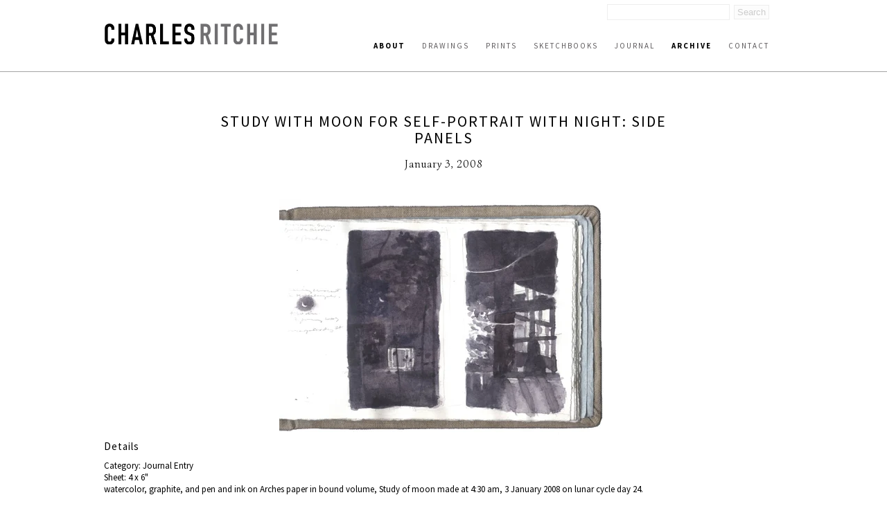

--- FILE ---
content_type: text/html; charset=UTF-8
request_url: http://www.charlesritchie.com/newwork/study-with-moon-for-self-portrait-with-night%3A-side-panels-/?p=550
body_size: 3990
content:
<!DOCTYPE html><html  lang="en-us"><head><title>Study with Moon for Self-Portrait with Night: Side Panels  | Charles Ritchie</title><link rel="icon" href="https://3n9hdh.media.zestyio.com/favicon.png">
<link rel="apple-touch-icon" href="https://3n9hdh.media.zestyio.com/favicon.png">
<link rel="icon" sizes="196x196" href="https://3n9hdh.media.zestyio.com/favicon.png"><link rel="apple-touch-icon" href="https://3n9hdh.media.zestyio.com/favicon.png" /><link rel="apple-touch-icon-precomposed" href="https://3n9hdh.media.zestyio.com/favicon.png" /><link rel="apple-touch-icon-precomposed" sizes="72x72" href="https://3n9hdh.media.zestyio.com/favicon.png" /><link rel="apple-touch-icon-precomposed" sizes="114x114" href="https://3n9hdh.media.zestyio.com/favicon.png" /><link rel="apple-touch-icon-precomposed" sizes="144x144" href="https://3n9hdh.media.zestyio.com/favicon.png" /><meta property="og:type" content="website" /><meta property="og:title" content="Study with Moon for Self-Portrait with Night: Side Panels " /><meta name="twitter:title" content="Study with Moon for Self-Portrait with Night: Side Panels "><meta property="og:description" content="" /><meta property="twitter:description" content="" /><meta property="og:url" content="http://www.charlesritchie.com/newwork/study-with-moon-for-self-portrait-with-night%3a-side-panels-/" /><meta name="twitter:card" content="summary_large_image"><meta property="og:image" content="https://3n9hdh.media.zesty.site/charles_ritchie_journal292.jpg?width=1200&height=630&fit=crop" /><meta property="og:image:url" content="https://3n9hdh.media.zesty.site/charles_ritchie_journal292.jpg?width=1200&height=630&fit=crop" /><meta property="og:image:width" content="1200" /><meta property="og:image:height" content="630" /><meta property="twitter:image:src" content="https://3n9hdh.media.zesty.site/charles_ritchie_journal292.jpg?width=1200&height=630&fit=crop" /><meta property="twitter:image:width" content="1200" /><meta property="twitter:image:height" content="630" /><meta property="og:site_name" content="Charles Ritchie" /><meta  http-equiv="Content-Type" content="text/html;charset=utf-8"><meta  name="viewport" content="width=device-width, initial-scale=1.0"><meta  name="google-site-verification" content="ZGjqaBYGoi-aLphoiX8_ucGY6ISjcwtwctsINfJW--o"><link rel="stylesheet" type="text/css" href="https://fonts.googleapis.com/css?family=Source+Sans+Pro:100,100italic,200,200italic,300,300italic,400,400italic,500,500italic,600,600italic,700,700italic,800,800italic" /><link rel="stylesheet" type="text/css" href="https://fonts.googleapis.com/css?family=Simonetta:100,100italic,200,200italic,300,300italic,400,400italic,500,500italic,600,600italic,700,700italic,800,800italic" /><link type="text/css" href="/site.css?v=b9ef7bfba600aa63b3e856029ebc67f9" rel="stylesheet" media="screen" /><script  src="//ajax.googleapis.com/ajax/libs/jquery/1.9.1/jquery.min.js"></script><script type="text/javascript" src="/site.js?v=b9ef7bfba600aa63b3e856029ebc67f9"></script><link rel="dns-prefetch" href="https://3n9hdh.media.zestyio.com" /><!-- Google Analytics --><script type="text/javascript">var _gaq = _gaq || [];
_gaq.push(['_setAccount', 'UA-1522204-1']);
_gaq.push(['_trackPageview']);

(function() {
	var ga = document.createElement('script'); ga.type = 'text/javascript'; ga.async = true;
	ga.src = ('https:' == document.location.protocol ? 'https://ssl' : 'http://www') + '.google-analytics.com/ga.js';
	var s = document.getElementsByTagName('script')[0]; s.parentNode.insertBefore(ga, s);
})();
</script></head><body class="view-current_work" itemscope="" itemtype="http://schema.org/WebPage">
<!-- main header -->
<div class="header">
	<div class="structure">
		<div class="logo">
			<a href="/" title="Charles Ritchie logo"><img src="https://3n9hdh.media.zestyio.com/charles-ritchie-logo1.png" /></a>
		</div>
		<form id="search" method="get" action="/search/">
			<input type="text" id="searchField" class="searchField" name="q" placeholder="" />
			<input type="submit" value="Search" class="submitButton"/>
		</form>
		<a href="javascript:void(0)" id="toggle-nav" class="icon-reorder"></a>
		<div class="navigation">
			<ul class="nav" id="nav" itemscope="" itemtype="http://schema.org/SiteNavigationElement">
				<li><a class="nav about at at" href="/about/artists-statement/" title="About" itemprop="url"><span itemprop="name">About</span></a></li>
				<li><a class="nav drawings" href="/drawings/" title="Drawings" itemprop="url"><span itemprop="name">Drawings</span></a></li>
				<li><a class="nav prints" href="/prints/" title="Prints" itemprop="url"><span itemprop="name">Prints</span></a></li>
				<li><a class="nav sketchbooks" href="/sketchbooks/" title="Sketchbooks" itemprop="url"><span itemprop="name">Sketchbooks</span></a></li>
				<li><a class="nav journal" href="/journal/" title="Journal" itemprop="url"><span itemprop="name">Journal</span></a></li>
				<li><a class="nav newwork" href="/newwork/" title="Archive" itemprop="url"><span itemprop="name">Archive</span></a></li>
				<li><a class="nav contact" href="/contact/" title="Contact" itemprop="url"><span itemprop="name">Contact</span></a></li></ul>
		</div>
	</div>
</div>

 

 


<div class=" structure">
	
	<div class="archive">
	
	
	
	
	
	
	<div class="pieces">
		<div class="centered-title">
			<h1>Study with Moon for Self-Portrait with Night: Side Panels </h1>
			<h3><span>January 3, 2008</span><br/></h3>
		</div>
		<a href="https://3n9hdh.media.zestyio.com/charles_ritchie_journal292.jpg" target="_blank" title="click to enlarge" style="display:block;text-align:center;">
			<img border="0" src="https://3n9hdh.media.zestyio.com/charles_ritchie_journal292.jpg?width=475&height=350&fit=bounds" alt="watercolor, graphite, and pen and ink on Arches paper in bound volume" >
		</a>
		
		<h3>Details</h3>
		<p>
			
			Category: Journal Entry<br/>
			
			
			Sheet: 4 x 6"<br/> 
			watercolor, graphite, and pen and ink on Arches paper in bound volume, 
			Study of moon made at 4:30 am, 3 January 2008 on lunar cycle day 24.<br>
		</p>
		
		
		
		
		
		
	</div>
	
	
	
	
	
	<div class="z-row"></div>
	<div class="grid" >
		<hr/>
		<div class="categories">
			
			<div class="z-row" >
				
				
				<div class="col-1/5" >
					
					
					<div class="image-wrap">
						<a href="/newwork/night-with-orion-2/?p=550">
							<img src="https://3n9hdh.media.zestyio.com/charles_ritchie_work367.jpg" alt="Night with Orion image" title="Night with Orion image"/>
							<h3 class="hover-title">Night with Orion</h3>
						</a>
					</div>
					
				</div>
				
				
				
				<div class="col-1/5" >
					
					
					<div class="image-wrap">
						<a href="/newwork/study-for-self-portrait-with-planets-/?p=550">
							<img src="https://3n9hdh.media.zestyio.com/studyforspwithplanets.jpg" alt="Study for Self-Portrait with Planets  image" title="Study for Self-Portrait with Planets  image"/>
							<h3 class="hover-title">Study for Self-Portrait with Planets </h3>
						</a>
					</div>
					
				</div>
				
				
				
				<div class="col-1/5" >
					
					
					<div class="image-wrap">
						<a href="/newwork/two-studies%3a-night-and-evening-sky/?p=550">
							<img src="https://3n9hdh.media.zestyio.com/charles_ritchie_journal365.jpg" alt="Two Studies: Night and Evening Sky image" title="Two Studies: Night and Evening Sky image"/>
							<h3 class="hover-title">Two Studies: Night and Evening Sky</h3>
						</a>
					</div>
					
				</div>
				
				
				
				<div class="col-1/5" >
					
					
					<div class="image-wrap">
						<a href="/newwork/two-studies-of-yards/?p=550">
							<img src="https://3n9hdh.media.zestyio.com/charles_ritchie_journal364.jpg" alt="Two Studies of Yards image" title="Two Studies of Yards image"/>
							<h3 class="hover-title">Two Studies of Yards</h3>
						</a>
					</div>
					
				</div>
				
				
				
				<div class="col-1/5" >
					
					
					<div class="image-wrap">
						<a href="/newwork/house-at-twilight/?p=550">
							<img src="https://3n9hdh.media.zestyio.com/charles_ritchie_journal361.jpg" alt="House at Twilight image" title="House at Twilight image"/>
							<h3 class="hover-title">House at Twilight</h3>
						</a>
					</div>
					
				</div>
				
			</div>
			<div class="z-row" >
				
				
				
				<div class="col-1/5" >
					
					
					<div class="image-wrap">
						<a href="/newwork/two-night-pieces/?p=550">
							<img src="https://3n9hdh.media.zestyio.com/charles_ritchie_journal362.jpg" alt="Two Night Pieces image" title="Two Night Pieces image"/>
							<h3 class="hover-title">Two Night Pieces</h3>
						</a>
					</div>
					
				</div>
				
				
				
				<div class="col-1/5" >
					
					
					<div class="image-wrap">
						<a href="/newwork/study-for-star-map-mirror-and-drawings/?p=550">
							<img src="https://3n9hdh.media.zestyio.com/charles_ritchie_journal357.jpg" alt="Study for Star Map, Mirror, and Drawings image" title="Study for Star Map, Mirror, and Drawings image"/>
							<h3 class="hover-title">Study for Star Map, Mirror, and Drawings</h3>
						</a>
					</div>
					
				</div>
				
				
				
				<div class="col-1/5" >
					
					
					<div class="image-wrap">
						<a href="/newwork/landscape-in-graphite-1/?p=550">
							<img src="https://3n9hdh.media.zestyio.com/charles_ritchie_work453.jpg" alt="Landscape in Graphite image" title="Landscape in Graphite image"/>
							<h3 class="hover-title">Landscape in Graphite</h3>
						</a>
					</div>
					
				</div>
				
				
				
				<div class="col-1/5" >
					
					
					<div class="image-wrap">
						<a href="/newwork/vapor-trails-and-clouds/?p=550">
							<img src="https://3n9hdh.media.zestyio.com/vaportrailsandclouds.jpg" alt="Vapor Trails and Clouds image" title="Vapor Trails and Clouds image"/>
							<h3 class="hover-title">Vapor Trails and Clouds</h3>
						</a>
					</div>
					
				</div>
				
				
				
				<div class="col-1/5" >
					
					
					<div class="image-wrap">
						<a href="/newwork/self-portrait-with-double-reflection-5/?p=550">
							<img src="https://3n9hdh.media.zestyio.com/selfportraitwithdouble.jpg" alt="Self-Portrait with Double Reflection image" title="Self-Portrait with Double Reflection image"/>
							<h3 class="hover-title">Self-Portrait with Double Reflection</h3>
						</a>
					</div>
					
				</div>
				
			</div>
			<div class="z-row" >
				
				
				
				<div class="col-1/5" >
					
					
					<div class="image-wrap">
						<a href="/newwork/self-portrait-with-drawing-and-paper-whites-2/?p=550">
							<img src="https://3n9hdh.media.zestyio.com/charles_ritchie_work353.jpg" alt="Self-Portrait with Drawing and Paper Whites image" title="Self-Portrait with Drawing and Paper Whites image"/>
							<h3 class="hover-title">Self-Portrait with Drawing and Paper Whites</h3>
						</a>
					</div>
					
				</div>
				
				
				
				<div class="col-1/5" >
					
					
					<div class="image-wrap">
						<a href="/newwork/two-night-studies/?p=550">
							<img src="https://3n9hdh.media.zestyio.com/twonightstudies.jpg" alt="Two Night Studies image" title="Two Night Studies image"/>
							<h3 class="hover-title">Two Night Studies</h3>
						</a>
					</div>
					
				</div>
				
				
				
				<div class="col-1/5" >
					
					
					<div class="image-wrap">
						<a href="/newwork/two-studies%3a-sunrise-%2f-night-reflections/?p=550">
							<img src="https://3n9hdh.media.zestyio.com/charles_ritchie_journal354.jpg" alt="Two Studies: Sunrise / Night Reflections image" title="Two Studies: Sunrise / Night Reflections image"/>
							<h3 class="hover-title">Two Studies: Sunrise / Night Reflections</h3>
						</a>
					</div>
					
				</div>
				
				
				
				<div class="col-1/5" >
					
					
					<div class="image-wrap">
						<a href="/newwork/two-moons/?p=550">
							<img src="https://3n9hdh.media.zestyio.com/charles_ritchie_journal349.jpg" alt="Two Moons image" title="Two Moons image"/>
							<h3 class="hover-title">Two Moons</h3>
						</a>
					</div>
					
				</div>
				
				
				
				<div class="col-1/5" >
					
					
					<div class="image-wrap">
						<a href="/newwork/gibbous-moon-and-clouds/?p=550">
							<img src="https://3n9hdh.media.zestyio.com/charles_ritchie_journal348.jpg" alt="Gibbous Moon and Clouds image" title="Gibbous Moon and Clouds image"/>
							<h3 class="hover-title">Gibbous Moon and Clouds</h3>
						</a>
					</div>
					
				</div>
				
			</div>
			<div class="z-row" >
				
				
				
				<div class="col-1/5" >
					
					
					<div class="image-wrap">
						<a href="/newwork/minneapolis-minnesota/?p=550">
							<img src="https://3n9hdh.media.zestyio.com/minneapolisminnesota.jpg" alt="Minneapolis, Minnesota image" title="Minneapolis, Minnesota image"/>
							<h3 class="hover-title">Minneapolis, Minnesota</h3>
						</a>
					</div>
					
				</div>
				
				
				
				<div class="col-1/5" >
					
					
					<div class="image-wrap">
						<a href="/newwork/three-inch-suite-vi%3a-self-portrait-with-antares-2/?p=550">
							<img src="https://3n9hdh.media.zestyio.com/charles_ritchie_work343.jpg" alt="Three Inch Suite VI: Self-Portrait with Antares image" title="Three Inch Suite VI: Self-Portrait with Antares image"/>
							<h3 class="hover-title">Three Inch Suite VI: Self-Portrait with Antares</h3>
						</a>
					</div>
					
				</div>
				
				
				
				<div class="col-1/5" >
					
					
					<div class="image-wrap">
						<a href="/newwork/self-portrait-with-night-side-panels-i-2/?p=550">
							<img src="https://3n9hdh.media.zestyio.com/charles_ritchie_work363.jpg" alt="Self-Portrait with Night: Side Panels I image" title="Self-Portrait with Night: Side Panels I image"/>
							<h3 class="hover-title">Self-Portrait with Night: Side Panels I</h3>
						</a>
					</div>
					
				</div>
				
				
				
				<div class="col-1/5" >
					
					
					<div class="image-wrap">
						<a href="/newwork/self-portrait-and-dark-house/?p=550">
							<img src="https://3n9hdh.media.zestyio.com/charles_ritchie_journal344.jpg" alt="Self Portrait and Dark House image" title="Self Portrait and Dark House image"/>
							<h3 class="hover-title">Self Portrait and Dark House</h3>
						</a>
					</div>
					
				</div>
				
				
				
				<div class="col-1/5" >
					
					
					<div class="image-wrap">
						<a href="/newwork/study-of-dark-globe-in-sunlight-and-streetlamp/?p=550">
							<img src="https://3n9hdh.media.zestyio.com/charles_ritchie_journal342.jpg" alt="Study of Dark Globe in Sunlight and Streetlamp image" title="Study of Dark Globe in Sunlight and Streetlamp image"/>
							<h3 class="hover-title">Study of Dark Globe in Sunlight and Streetlamp</h3>
						</a>
					</div>
					
				</div>
				
			</div>
			<div class="z-row" >
				
				
				
				<div class="col-1/5" >
					
					
					<div class="image-wrap">
						<a href="/newwork/three-studies-of-houses-with-outdoor-lights/?p=550">
							<img src="https://3n9hdh.media.zestyio.com/charles_ritchie_journal340.jpg" alt="Three Studies of Houses with Outdoor Lights image" title="Three Studies of Houses with Outdoor Lights image"/>
							<h3 class="hover-title">Three Studies of Houses with Outdoor Lights</h3>
						</a>
					</div>
					
				</div>
				
				
				
				<div class="col-1/5" >
					
					
					<div class="image-wrap">
						<a href="/newwork/front-porch-light-2/?p=550">
							<img src="https://3n9hdh.media.zestyio.com/charles_ritchie_work449.jpg" alt="Front Porch Light image" title="Front Porch Light image"/>
							<h3 class="hover-title">Front Porch Light</h3>
						</a>
					</div>
					
				</div>
				
				
				
				<div class="col-1/5" >
					
					
					<div class="image-wrap">
						<a href="/newwork/three-inch-suite-vi%3a-self-portrait-with-antares-3/?p=550">
							<img src="https://3n9hdh.media.zestyio.com/charles_ritchie_work450.jpg" alt="Three Inch Suite VI: Self-Portrait with Antares image" title="Three Inch Suite VI: Self-Portrait with Antares image"/>
							<h3 class="hover-title">Three Inch Suite VI: Self-Portrait with Antares</h3>
						</a>
					</div>
					
				</div>
				
				
				
				<div class="col-1/5" >
					
					
					<div class="image-wrap">
						<a href="/newwork/three-inch-suite-v-reflections-1/?p=550">
							<img src="https://3n9hdh.media.zestyio.com/charles_ritchie_work452.jpg" alt="Three Inch Suite V: Reflections image" title="Three Inch Suite V: Reflections image"/>
							<h3 class="hover-title">Three Inch Suite V: Reflections</h3>
						</a>
					</div>
					
				</div>
				
				
				
				<div class="col-1/5" >
					
					
					<div class="image-wrap">
						<a href="/newwork/cloud-at-sunrise/?p=550">
							<img src="https://3n9hdh.media.zestyio.com/cloudatsunrise.jpg" alt="Cloud at Sunrise image" title="Cloud at Sunrise image"/>
							<h3 class="hover-title">Cloud at Sunrise</h3>
						</a>
					</div>
					
				</div>
				
			</div>
			<div class="z-row" >
				
				
			</div>
			<div class="pag-links" >
				
				<a class="prev" href="/newwork/study-with-moon-for-self-portrait-with-night%3a-side-panels-/?p=525" >« </a>
				
				
				
				
				
				
				<a class="" href="/newwork/study-with-moon-for-self-portrait-with-night%3a-side-panels-/?p=0" >1</a>
				
				
				
				
				
				
				
				
				
				
				
				
				
				
				
				
				
				
				
				
				
				
				
				
				
				
				
				
				
				
				
				
				
				
				
				
				
				
				
				
				
				
				
				
				
				
				
				
				
				
				
				
				
				
				
				
				
				
				
				
				
				
				
				
				
				
				
				
				
				
				
				
				
				
				
				
				<a class="" href="/newwork/study-with-moon-for-self-portrait-with-night%3a-side-panels-/?p=25" >2</a>
				
				
				
				
				
				
				
				
				
				
				
				
				
				
				
				
				
				
				
				
				
				
				
				
				
				
				
				
				
				
				
				
				
				
				
				
				
				
				
				
				
				
				
				
				
				
				
				
				
				
				
				
				
				
				
				
				
				
				
				
				
				
				
				
				
				
				
				
				
				
				
				
				
				
				
				
				<a class="" href="/newwork/study-with-moon-for-self-portrait-with-night%3a-side-panels-/?p=50" >3</a>
				
				
				
				
				
				
				
				
				
				
				
				
				
				
				
				
				
				
				
				
				
				
				
				
				
				
				
				
				
				
				
				
				
				
				
				
				
				
				
				
				
				
				
				
				
				
				
				
				
				
				
				
				
				
				
				
				
				
				
				
				
				
				
				
				
				
				
				
				
				
				
				
				
				
				
				
				<a class="" href="/newwork/study-with-moon-for-self-portrait-with-night%3a-side-panels-/?p=75" >4</a>
				
				
				
				
				
				
				
				
				
				
				
				
				
				
				
				
				
				
				
				
				
				
				
				
				
				
				
				
				
				
				
				
				
				
				
				
				
				
				
				
				
				
				
				
				
				
				
				
				
				
				
				
				
				
				
				
				
				
				
				
				
				
				
				
				
				
				
				
				
				
				
				
				
				
				
				
				<a class="" href="/newwork/study-with-moon-for-self-portrait-with-night%3a-side-panels-/?p=100" >5</a>
				
				
				
				
				
				
				
				
				
				
				
				
				
				
				
				
				
				
				
				
				
				
				
				
				
				
				
				
				
				
				
				
				
				
				
				
				
				
				
				
				
				
				
				
				
				
				
				
				
				
				
				
				
				
				
				
				
				
				
				
				
				
				
				
				
				
				
				
				
				
				
				
				
				
				
				
				<a class="" href="/newwork/study-with-moon-for-self-portrait-with-night%3a-side-panels-/?p=125" >6</a>
				
				
				
				
				
				
				
				
				
				
				
				
				
				
				
				
				
				
				
				
				
				
				
				
				
				
				
				
				
				
				
				
				
				
				
				
				
				
				
				
				
				
				
				
				
				
				
				
				
				
				
				
				
				
				
				
				
				
				
				
				
				
				
				
				
				
				
				
				
				
				
				
				
				
				
				
				<a class="" href="/newwork/study-with-moon-for-self-portrait-with-night%3a-side-panels-/?p=150" >7</a>
				
				
				
				
				
				
				
				
				
				
				
				
				
				
				
				
				
				
				
				
				
				
				
				
				
				
				
				
				
				
				
				
				
				
				
				
				
				
				
				
				
				
				
				
				
				
				
				
				
				
				
				
				
				
				
				
				
				
				
				
				
				
				
				
				
				
				
				
				
				
				
				
				
				
				
				
				<a class="" href="/newwork/study-with-moon-for-self-portrait-with-night%3a-side-panels-/?p=175" >8</a>
				
				
				
				
				
				
				
				
				
				
				
				
				
				
				
				
				
				
				
				
				
				
				
				
				
				
				
				
				
				
				
				
				
				
				
				
				
				
				
				
				
				
				
				
				
				
				
				
				
				
				
				
				
				
				
				
				
				
				
				
				
				
				
				
				
				
				
				
				
				
				
				
				
				
				
				
				<a class="" href="/newwork/study-with-moon-for-self-portrait-with-night%3a-side-panels-/?p=200" >9</a>
				
				
				
				
				
				
				
				
				
				
				
				
				
				
				
				
				
				
				
				
				
				
				
				
				
				
				
				
				
				
				
				
				
				
				
				
				
				
				
				
				
				
				
				
				
				
				
				
				
				
				
				
				
				
				
				
				
				
				
				
				
				
				
				
				
				
				
				
				
				
				
				
				
				
				
				
				<a class="" href="/newwork/study-with-moon-for-self-portrait-with-night%3a-side-panels-/?p=225" >10</a>
				
				
				
				
				
				
				
				
				
				
				
				
				
				
				
				
				
				
				
				
				
				
				
				
				
				
				
				
				
				
				
				
				
				
				
				
				
				
				
				
				
				
				
				
				
				
				
				
				
				
				
				
				
				
				
				
				
				
				
				
				
				
				
				
				
				
				
				
				
				
				
				
				
				
				
				
				<a class="" href="/newwork/study-with-moon-for-self-portrait-with-night%3a-side-panels-/?p=250" >11</a>
				
				
				
				
				
				
				
				
				
				
				
				
				
				
				
				
				
				
				
				
				
				
				
				
				
				
				
				
				
				
				
				
				
				
				
				
				
				
				
				
				
				
				
				
				
				
				
				
				
				
				
				
				
				
				
				
				
				
				
				
				
				
				
				
				
				
				
				
				
				
				
				
				
				
				
				
				<a class="" href="/newwork/study-with-moon-for-self-portrait-with-night%3a-side-panels-/?p=275" >12</a>
				
				
				
				
				
				
				
				
				
				
				
				
				
				
				
				
				
				
				
				
				
				
				
				
				
				
				
				
				
				
				
				
				
				
				
				
				
				
				
				
				
				
				
				
				
				
				
				
				
				
				
				
				
				
				
				
				
				
				
				
				
				
				
				
				
				
				
				
				
				
				
				
				
				
				
				
				<a class="" href="/newwork/study-with-moon-for-self-portrait-with-night%3a-side-panels-/?p=300" >13</a>
				
				
				
				
				
				
				
				
				
				
				
				
				
				
				
				
				
				
				
				
				
				
				
				
				
				
				
				
				
				
				
				
				
				
				
				
				
				
				
				
				
				
				
				
				
				
				
				
				
				
				
				
				
				
				
				
				
				
				
				
				
				
				
				
				
				
				
				
				
				
				
				
				
				
				
				
				<a class="" href="/newwork/study-with-moon-for-self-portrait-with-night%3a-side-panels-/?p=325" >14</a>
				
				
				
				
				
				
				
				
				
				
				
				
				
				
				
				
				
				
				
				
				
				
				
				
				
				
				
				
				
				
				
				
				
				
				
				
				
				
				
				
				
				
				
				
				
				
				
				
				
				
				
				
				
				
				
				
				
				
				
				
				
				
				
				
				
				
				
				
				
				
				
				
				
				
				
				
				<a class="" href="/newwork/study-with-moon-for-self-portrait-with-night%3a-side-panels-/?p=350" >15</a>
				
				
				
				
				
				
				
				
				
				
				
				
				
				
				
				
				
				
				
				
				
				
				
				
				
				
				
				
				
				
				
				
				
				
				
				
				
				
				
				
				
				
				
				
				
				
				
				
				
				
				
				
				
				
				
				
				
				
				
				
				
				
				
				
				
				
				
				
				
				
				
				
				
				
				
				
				<a class="" href="/newwork/study-with-moon-for-self-portrait-with-night%3a-side-panels-/?p=375" >16</a>
				
				
				
				
				
				
				
				
				
				
				
				
				
				
				
				
				
				
				
				
				
				
				
				
				
				
				
				
				
				
				
				
				
				
				
				
				
				
				
				
				
				
				
				
				
				
				
				
				
				
				
				
				
				
				
				
				
				
				
				
				
				
				
				
				
				
				
				
				
				
				
				
				
				
				
				
				<a class="" href="/newwork/study-with-moon-for-self-portrait-with-night%3a-side-panels-/?p=400" >17</a>
				
				
				
				
				
				
				
				
				
				
				
				
				
				
				
				
				
				
				
				
				
				
				
				
				
				
				
				
				
				
				
				
				
				
				
				
				
				
				
				
				
				
				
				
				
				
				
				
				
				
				
				
				
				
				
				
				
				
				
				
				
				
				
				
				
				
				
				
				
				
				
				
				
				
				
				
				<a class="" href="/newwork/study-with-moon-for-self-portrait-with-night%3a-side-panels-/?p=425" >18</a>
				
				
				
				
				
				
				
				
				
				
				
				
				
				
				
				
				
				
				
				
				
				
				
				
				
				
				
				
				
				
				
				
				
				
				
				
				
				
				
				
				
				
				
				
				
				
				
				
				
				
				
				
				
				
				
				
				
				
				
				
				
				
				
				
				
				
				
				
				
				
				
				
				
				
				
				
				<a class="" href="/newwork/study-with-moon-for-self-portrait-with-night%3a-side-panels-/?p=450" >19</a>
				
				
				
				
				
				
				
				
				
				
				
				
				
				
				
				
				
				
				
				
				
				
				
				
				
				
				
				
				
				
				
				
				
				
				
				
				
				
				
				
				
				
				
				
				
				
				
				
				
				
				
				
				
				
				
				
				
				
				
				
				
				
				
				
				
				
				
				
				
				
				
				
				
				
				
				
				<a class="" href="/newwork/study-with-moon-for-self-portrait-with-night%3a-side-panels-/?p=475" >20</a>
				
				
				
				
				
				
				
				
				
				
				
				
				
				
				
				
				
				
				
				
				
				
				
				
				
				
				
				
				
				
				
				
				
				
				
				
				
				
				
				
				
				
				
				
				
				
				
				
				
				
				
				
				
				
				
				
				
				
				
				
				
				
				
				
				
				
				
				
				
				
				
				
				
				
				
				
				<a class="" href="/newwork/study-with-moon-for-self-portrait-with-night%3a-side-panels-/?p=500" >21</a>
				
				
				
				
				
				
				
				
				
				
				
				
				
				
				
				
				
				
				
				
				
				
				
				
				
				
				
				
				
				
				
				
				
				
				
				
				
				
				
				
				
				
				
				
				
				
				
				
				
				
				
				
				
				
				
				
				
				
				
				
				
				
				
				
				
				
				
				
				
				
				
				
				
				
				
				
				<a class="" href="/newwork/study-with-moon-for-self-portrait-with-night%3a-side-panels-/?p=525" >22</a>
				
				
				
				
				
				
				
				
				
				
				
				
				
				
				
				
				
				
				
				
				
				
				
				
				
				
				
				
				
				
				
				
				
				
				
				
				
				
				
				
				
				
				
				
				
				
				
				
				
				
				
				
				
				
				
				
				
				
				
				
				
				
				
				
				
				
				
				
				
				
				
				
				
				
				
				
				<a class="at" href="/newwork/study-with-moon-for-self-portrait-with-night%3a-side-panels-/?p=550" >23</a>
				
				
				
				
				
				
				
				
				
				
				
				
				
				
				
				
				
				
				
				
				
				
				
				
				
				
				
				
				
				
				
				
				
				
				
				
				
				
				
				
				
				
				
				
				
				
				
				
				
				
				
				
				
				
				
				
				
				
				
				
				
				
				
				
				
				
				
				
				
				
				
				
				
				
				
				
				<a class="" href="/newwork/study-with-moon-for-self-portrait-with-night%3a-side-panels-/?p=575" >24</a>
				
				
				
				
				
				
				
				
				
				
				
				
				
				
				
				
				
				
				
				
				
				
				
				
				
				
				
				
				
				
				
				
				
				
				
				
				
				
				
				
				
				
				
				
				
				
				
				
				
				
				
				
				
				
				
				
				
				
				
				
				
				
				
				
				
				
				
				
				
				
				
				
				
				
				
				
				<a class="" href="/newwork/study-with-moon-for-self-portrait-with-night%3a-side-panels-/?p=600" >25</a>
				
				
				
				
				
				
				
				
				
				
				
				
				
				
				
				
				
				
				
				
				
				
				
				
				
				
				
				
				
				
				
				
				
				
				
				
				
				
				
				
				
				
				
				
				
				
				
				
				
				
				
				
				
				
				
				
				
				
				
				
				
				
				
				
				
				
				
				
				
				
				
				
				
				
				
				
				<a class="" href="/newwork/study-with-moon-for-self-portrait-with-night%3a-side-panels-/?p=625" >26</a>
				
				
				
				
				
				
				
				
				
				
				
				
				
				
				
				
				
				
				
				
				
				
				
				
				
				
				
				
				
				
				
				
				
				
				
				
				
				
				
				
				
				
				
				
				
				
				
				
				
				
				
				
				
				
				
				
				
				
				
				
				
				
				
				
				
				
				
				
				
				
				
				
				
				
				
				
				<a class="" href="/newwork/study-with-moon-for-self-portrait-with-night%3a-side-panels-/?p=650" >27</a>
				
				
				
				
				
				
				
				
				
				
				
				
				
				
				
				
				
				
				
				
				
				
				
				
				
				
				
				
				
				
				
				
				
				
				
				
				
				
				
				
				
				
				
				
				
				
				
				
				
				
				
				
				
				
				
				
				
				
				
				
				
				
				
				
				
				
				
				
				
				
				
				
				
				
				
				
				<a class="" href="/newwork/study-with-moon-for-self-portrait-with-night%3a-side-panels-/?p=675" >28</a>
				
				
				
				
				
				
				
				
				
				
				
				
				
				
				
				
				
				
				
				
				
				
				
				
				
				
				
				
				
				
				
				
				
				
				
				
				
				
				
				
				
				
				
				
				
				
				
				
				
				
				
				
				
				
				
				
				
				
				
				
				
				
				
				
				
				
				
				
				
				
				
				
				
				
				
				
				<a class="" href="/newwork/study-with-moon-for-self-portrait-with-night%3a-side-panels-/?p=700" >29</a>
				
				
				
				
				
				
				
				
				
				
				
				
				
				
				
				
				
				
				
				
				
				
				
				
				
				
				
				
				
				
				
				
				
				
				
				
				
				
				
				
				
				
				
				
				
				
				
				
				
				
				
				
				
				
				
				
				
				
				
				
				
				
				
				
				
				
				
				
				
				
				
				
				
				
				
				
				<a class="" href="/newwork/study-with-moon-for-self-portrait-with-night%3a-side-panels-/?p=725" >30</a>
				
				
				
				
				
				
				
				
				
				
				
				
				
				
				
				
				
				
				
				
				
				
				
				
				
				
				
				
				
				
				
				
				
				
				
				
				
				
				
				
				
				
				
				
				
				
				
				
				
				
				
				
				
				
				
				
				
				
				
				
				
				
				
				
				
				
				
				
				
				
				
				
				
				
				
				
				<a class="" href="/newwork/study-with-moon-for-self-portrait-with-night%3a-side-panels-/?p=750" >31</a>
				
				
				
				
				
				
				
				
				
				
				
				
				
				
				
				
				
				
				
				
				
				
				
				
				
				
				
				
				
				
				
				
				
				
				
				
				
				
				
				
				
				
				
				
				
				
				
				
				
				
				
				
				
				
				
				
				
				
				
				
				
				
				
				
				
				
				
				
				
				
				
				
				
				
				
				
				<a class="" href="/newwork/study-with-moon-for-self-portrait-with-night%3a-side-panels-/?p=775" >32</a>
				
				
				
				
				
				
				
				
				
				
				
				
				
				
				
				
				
				
				
				
				
				
				
				
				
				
				
				
				
				
				
				
				
				
				
				
				
				
				
				
				
				
				
				
				
				
				
				
				
				
				
				
				
				
				
				
				
				
				
				
				
				
				
				
				
				
				
				
				
				
				
				
				
				
				
				
				<a class="" href="/newwork/study-with-moon-for-self-portrait-with-night%3a-side-panels-/?p=800" >33</a>
				
				
				
				
				
				
				
				
				
				
				
				
				
				
				
				
				
				
				
				
				
				
				
				
				
				
				
				
				
				
				
				
				
				
				
				
				
				
				
				
				
				
				
				
				
				
				
				
				
				
				
				
				
				
				
				
				
				
				
				
				
				
				
				
				
				
				
				
				
				
				
				
				
				
				
				
				<a class="" href="/newwork/study-with-moon-for-self-portrait-with-night%3a-side-panels-/?p=825" >34</a>
				
				
				
				
				
				
				
				
				
				
				
				
				
				
				
				
				
				
				
				
				
				
				
				
				
				
				
				
				
				
				
				
				
				
				
				
				
				
				
				
				
				
				
				
				
				
				
				
				
				
				
				
				
				
				
				
				
				
				
				
				
				
				
				
				
				
				
				
				
				
				
				
				
				
				
				
				<a class="" href="/newwork/study-with-moon-for-self-portrait-with-night%3a-side-panels-/?p=850" >35</a>
				
				
				
				
				
				
				
				
				
				
				
				
				
				
				
				
				
				
				
				
				
				
				
				
				
				
				
				
				
				
				
				
				
				
				
				
				
				
				
				
				
				
				
				
				
				
				
				
				
				
				
				
				
				
				
				
				
				
				
				
				
				
				
				
				
				
				
				
				
				
				
				
				
				
				
				
				<a class="" href="/newwork/study-with-moon-for-self-portrait-with-night%3a-side-panels-/?p=875" >36</a>
				
				
				
				
				
				
				
				
				
				
				
				
				
				
				
				
				
				
				
				
				
				
				
				
				
				
				
				
				
				
				
				
				
				
				
				
				
				
				
				
				
				
				
				
				
				
				
				
				
				
				
				
				
				
				
				
				
				
				
				
				
				
				
				
				
				
				
				
				
				
				
				
				
				
				
				
				
				<a class="next" href="/newwork/study-with-moon-for-self-portrait-with-night%3a-side-panels-/?p=575" > »</a>
				
			</div>
		</div>
	</div>
</div> 
 

 
	
	<br class="floatfix" />
</div>



<div class="footer">
	<div class="structure">
		<div class="navigation">
			<ul class="nav" id="nav" itemscope="" itemtype="http://schema.org/SiteNavigationElement">
				<li><a class="nav about" href="/about/artists-statement/" title="About" itemprop="url"><span itemprop="name">About</span></a></li>
			<!--	<li><a class="nav drawings" href="/drawings/" title="Drawings" itemprop="url"><span itemprop="name">Drawings</span></a></li>
				<li><a class="nav prints" href="/prints/" title="Prints" itemprop="url"><span itemprop="name">Prints</span></a></li>-->
				<li><a class="nav sketchbooks" href="/sketchbooks/" title="Sketchbooks" itemprop="url"><span itemprop="name">Sketchbooks</span></a></li>
				<li><a class="nav journal" href="/journal/" title="Journal" itemprop="url"><span itemprop="name">Journal</span></a></li>
				<li><a class="nav newwork" href="/newwork/" title="Archive" itemprop="url"><span itemprop="name">Archive</span></a></li>
				<li><a class="nav contact" href="/contact/" title="Contact" itemprop="url"><span itemprop="name">Contact</span></a></li></ul>
		</div>
		<p class="copyright">All Images and Text &copy;2025 Charles Ritchie, Except Where Noted.</p> 
	</div>
</div><!-- end of footer -->

 

 
</body></html>

--- FILE ---
content_type: text/css; charset=UTF-8
request_url: http://www.charlesritchie.com/site.css?v=b9ef7bfba600aa63b3e856029ebc67f9
body_size: 11327
content:
@font-face{font-family:'FontAwesome';src:url('https://netdna.bootstrapcdn.com/font-awesome/3.2.1/font/fontawesome-webfont.eot?v=3.2.1');src:url('https://netdna.bootstrapcdn.com/font-awesome/3.2.1/font/fontawesome-webfont.eot?#iefix&v=3.2.1') format('embedded-opentype'), url('https://netdna.bootstrapcdn.com/font-awesome/3.2.1/font/fontawesome-webfont.woff?v=3.2.1') format('woff'), url('https://netdna.bootstrapcdn.com/font-awesome/3.2.1/font/fontawesome-webfont.ttf?v=3.2.1') format('truetype'), url('https://netdna.bootstrapcdn.com/font-awesome/3.2.1/font/fontawesome-webfont.svg#fontawesomeregular?v=3.2.1') format('svg');font-weight:normal;font-style:normal;}[class^="icon-"],[class*=" icon-"]{font-family:FontAwesome;font-weight:normal;font-style:normal;text-decoration:inherit;-webkit-font-smoothing:antialiased;*margin-right:.3em;}[class^="icon-"]:before,[class*=" icon-"]:before{text-decoration:inherit;display:inline-block;speak:none;}.icon-large:before{vertical-align:-10%;font-size:1.3333333333333333em;}a [class^="icon-"],a [class*=" icon-"]{display:inline;}[class^="icon-"].icon-fixed-width,[class*=" icon-"].icon-fixed-width{display:inline-block;width:1.1428571428571428em;text-align:right;padding-right:0.2857142857142857em;}[class^="icon-"].icon-fixed-width.icon-large,[class*=" icon-"].icon-fixed-width.icon-large{width:1.4285714285714286em;}.icons-ul{margin-left:2.142857142857143em;list-style-type:none;}.icons-ul > li{position:relative;}.icons-ul .icon-li{position:absolute;left:-2.1428571428571em;width:2.142857142857143em;text-align:center;line-height:inherit;}[class^="icon-"].hide,[class*=" icon-"].hide{display:none;}.icon-muted{color:#eee;}.icon-light{color:#fff;}.icon-dark{color:#333;}.icon-border{border:solid 1px #eee;padding:.2em .25em .15em;-webkit-border-radius:3px;-moz-border-radius:3px;border-radius:3px;}.icon-2x{font-size:2em;}.icon-2x.icon-border{border-width:2px;-webkit-border-radius:4px;-moz-border-radius:4px;border-radius:4px;}.icon-3x{font-size:3em;}.icon-3x.icon-border{border-width:3px;-webkit-border-radius:5px;-moz-border-radius:5px;border-radius:5px;}.icon-4x{font-size:4em;}.icon-4x.icon-border{border-width:4px;-webkit-border-radius:6px;-moz-border-radius:6px;border-radius:6px;}.icon-5x{font-size:5em;}.icon-5x.icon-border{border-width:5px;-webkit-border-radius:7px;-moz-border-radius:7px;border-radius:7px;}.pull-right{float:right;}.pull-left{float:left;}[class^="icon-"].pull-left,[class*=" icon-"].pull-left{margin-right:.3em;}[class^="icon-"].pull-right,[class*=" icon-"].pull-right{margin-left:.3em;}[class^="icon-"],[class*=" icon-"]{display:inline;width:auto;height:auto;line-height:normal;vertical-align:baseline;background-image:none;background-position:0% 0%;background-repeat:repeat;margin-top:0;}.icon-white,.nav-pills > .active > a > [class^="icon-"],.nav-pills > .active > a > [class*=" icon-"],.nav-list > .active > a > [class^="icon-"],.nav-list > .active > a > [class*=" icon-"],.navbar-inverse .nav > .active > a > [class^="icon-"],.navbar-inverse .nav > .active > a > [class*=" icon-"],.dropdown-menu > li > a:hover > [class^="icon-"],.dropdown-menu > li > a:hover > [class*=" icon-"],.dropdown-menu > .active > a > [class^="icon-"],.dropdown-menu > .active > a > [class*=" icon-"],.dropdown-submenu:hover > a > [class^="icon-"],.dropdown-submenu:hover > a > [class*=" icon-"]{background-image:none;}.btn [class^="icon-"].icon-large,.nav [class^="icon-"].icon-large,.btn [class*=" icon-"].icon-large,.nav [class*=" icon-"].icon-large{line-height:.9em;}.btn [class^="icon-"].icon-spin,.nav [class^="icon-"].icon-spin,.btn [class*=" icon-"].icon-spin,.nav [class*=" icon-"].icon-spin{display:inline-block;}.nav-tabs [class^="icon-"],.nav-pills [class^="icon-"],.nav-tabs [class*=" icon-"],.nav-pills [class*=" icon-"],.nav-tabs [class^="icon-"].icon-large,.nav-pills [class^="icon-"].icon-large,.nav-tabs [class*=" icon-"].icon-large,.nav-pills [class*=" icon-"].icon-large{line-height:.9em;}.btn [class^="icon-"].pull-left.icon-2x,.btn [class*=" icon-"].pull-left.icon-2x,.btn [class^="icon-"].pull-right.icon-2x,.btn [class*=" icon-"].pull-right.icon-2x{margin-top:.18em;}.btn [class^="icon-"].icon-spin.icon-large,.btn [class*=" icon-"].icon-spin.icon-large{line-height:.8em;}.btn.btn-small [class^="icon-"].pull-left.icon-2x,.btn.btn-small [class*=" icon-"].pull-left.icon-2x,.btn.btn-small [class^="icon-"].pull-right.icon-2x,.btn.btn-small [class*=" icon-"].pull-right.icon-2x{margin-top:.25em;}.btn.btn-large [class^="icon-"],.btn.btn-large [class*=" icon-"]{margin-top:0;}.btn.btn-large [class^="icon-"].pull-left.icon-2x,.btn.btn-large [class*=" icon-"].pull-left.icon-2x,.btn.btn-large [class^="icon-"].pull-right.icon-2x,.btn.btn-large [class*=" icon-"].pull-right.icon-2x{margin-top:.05em;}.btn.btn-large [class^="icon-"].pull-left.icon-2x,.btn.btn-large [class*=" icon-"].pull-left.icon-2x{margin-right:.2em;}.btn.btn-large [class^="icon-"].pull-right.icon-2x,.btn.btn-large [class*=" icon-"].pull-right.icon-2x{margin-left:.2em;}.nav-list [class^="icon-"],.nav-list [class*=" icon-"]{line-height:inherit;}.icon-stack{position:relative;display:inline-block;width:2em;height:2em;line-height:2em;vertical-align:-35%;}.icon-stack [class^="icon-"],.icon-stack [class*=" icon-"]{display:block;text-align:center;position:absolute;width:100%;height:100%;font-size:1em;line-height:inherit;*line-height:2em;}.icon-stack .icon-stack-base{font-size:2em;*line-height:1em;}.icon-spin{display:inline-block;-moz-animation:spin 2s infinite linear;-o-animation:spin 2s infinite linear;-webkit-animation:spin 2s infinite linear;animation:spin 2s infinite linear;}a .icon-stack,a .icon-spin{display:inline-block;text-decoration:none;}@-moz-keyframes spin{0%{-moz-transform:rotate(0deg);}100%{-moz-transform:rotate(359deg);}}@-webkit-keyframes spin{0%{-webkit-transform:rotate(0deg);}100%{-webkit-transform:rotate(359deg);}}@-o-keyframes spin{0%{-o-transform:rotate(0deg);}100%{-o-transform:rotate(359deg);}}@-ms-keyframes spin{0%{-ms-transform:rotate(0deg);}100%{-ms-transform:rotate(359deg);}}@keyframes spin{0%{transform:rotate(0deg);}100%{transform:rotate(359deg);}}.icon-rotate-90:before{-webkit-transform:rotate(90deg);-moz-transform:rotate(90deg);-ms-transform:rotate(90deg);-o-transform:rotate(90deg);transform:rotate(90deg);filter:progid:DXImageTransform.Microsoft.BasicImage(rotation=1);}.icon-rotate-180:before{-webkit-transform:rotate(180deg);-moz-transform:rotate(180deg);-ms-transform:rotate(180deg);-o-transform:rotate(180deg);transform:rotate(180deg);filter:progid:DXImageTransform.Microsoft.BasicImage(rotation=2);}.icon-rotate-270:before{-webkit-transform:rotate(270deg);-moz-transform:rotate(270deg);-ms-transform:rotate(270deg);-o-transform:rotate(270deg);transform:rotate(270deg);filter:progid:DXImageTransform.Microsoft.BasicImage(rotation=3);}.icon-flip-horizontal:before{-webkit-transform:scale(-1,1);-moz-transform:scale(-1,1);-ms-transform:scale(-1,1);-o-transform:scale(-1,1);transform:scale(-1,1);}.icon-flip-vertical:before{-webkit-transform:scale(1,-1);-moz-transform:scale(1,-1);-ms-transform:scale(1,-1);-o-transform:scale(1,-1);transform:scale(1,-1);}a .icon-rotate-90:before,a .icon-rotate-180:before,a .icon-rotate-270:before,a .icon-flip-horizontal:before,a .icon-flip-vertical:before{display:inline-block;}.icon-glass:before{content:"\f000";}.icon-music:before{content:"\f001";}.icon-search:before{content:"\f002";}.icon-envelope-alt:before{content:"\f003";}.icon-heart:before{content:"\f004";}.icon-star:before{content:"\f005";}.icon-star-empty:before{content:"\f006";}.icon-user:before{content:"\f007";}.icon-film:before{content:"\f008";}.icon-th-large:before{content:"\f009";}.icon-th:before{content:"\f00a";}.icon-th-list:before{content:"\f00b";}.icon-ok:before{content:"\f00c";}.icon-remove:before{content:"\f00d";}.icon-zoom-in:before{content:"\f00e";}.icon-zoom-out:before{content:"\f010";}.icon-power-off:before,.icon-off:before{content:"\f011";}.icon-signal:before{content:"\f012";}.icon-gear:before,.icon-cog:before{content:"\f013";}.icon-trash:before{content:"\f014";}.icon-home:before{content:"\f015";}.icon-file-alt:before{content:"\f016";}.icon-time:before{content:"\f017";}.icon-road:before{content:"\f018";}.icon-download-alt:before{content:"\f019";}.icon-download:before{content:"\f01a";}.icon-upload:before{content:"\f01b";}.icon-inbox:before{content:"\f01c";}.icon-play-circle:before{content:"\f01d";}.icon-rotate-right:before,.icon-repeat:before{content:"\f01e";}.icon-refresh:before{content:"\f021";}.icon-list-alt:before{content:"\f022";}.icon-lock:before{content:"\f023";}.icon-flag:before{content:"\f024";}.icon-headphones:before{content:"\f025";}.icon-volume-off:before{content:"\f026";}.icon-volume-down:before{content:"\f027";}.icon-volume-up:before{content:"\f028";}.icon-qrcode:before{content:"\f029";}.icon-barcode:before{content:"\f02a";}.icon-tag:before{content:"\f02b";}.icon-tags:before{content:"\f02c";}.icon-book:before{content:"\f02d";}.icon-bookmark:before{content:"\f02e";}.icon-print:before{content:"\f02f";}.icon-camera:before{content:"\f030";}.icon-font:before{content:"\f031";}.icon-bold:before{content:"\f032";}.icon-italic:before{content:"\f033";}.icon-text-height:before{content:"\f034";}.icon-text-width:before{content:"\f035";}.icon-align-left:before{content:"\f036";}.icon-align-center:before{content:"\f037";}.icon-align-right:before{content:"\f038";}.icon-align-justify:before{content:"\f039";}.icon-list:before{content:"\f03a";}.icon-indent-left:before{content:"\f03b";}.icon-indent-right:before{content:"\f03c";}.icon-facetime-video:before{content:"\f03d";}.icon-picture:before{content:"\f03e";}.icon-pencil:before{content:"\f040";}.icon-map-marker:before{content:"\f041";}.icon-adjust:before{content:"\f042";}.icon-tint:before{content:"\f043";}.icon-edit:before{content:"\f044";}.icon-share:before{content:"\f045";}.icon-check:before{content:"\f046";}.icon-move:before{content:"\f047";}.icon-step-backward:before{content:"\f048";}.icon-fast-backward:before{content:"\f049";}.icon-backward:before{content:"\f04a";}.icon-play:before{content:"\f04b";}.icon-pause:before{content:"\f04c";}.icon-stop:before{content:"\f04d";}.icon-forward:before{content:"\f04e";}.icon-fast-forward:before{content:"\f050";}.icon-step-forward:before{content:"\f051";}.icon-eject:before{content:"\f052";}.icon-chevron-left:before{content:"\f053";}.icon-chevron-right:before{content:"\f054";}.icon-plus-sign:before{content:"\f055";}.icon-minus-sign:before{content:"\f056";}.icon-remove-sign:before{content:"\f057";}.icon-ok-sign:before{content:"\f058";}.icon-question-sign:before{content:"\f059";}.icon-info-sign:before{content:"\f05a";}.icon-screenshot:before{content:"\f05b";}.icon-remove-circle:before{content:"\f05c";}.icon-ok-circle:before{content:"\f05d";}.icon-ban-circle:before{content:"\f05e";}.icon-arrow-left:before{content:"\f060";}.icon-arrow-right:before{content:"\f061";}.icon-arrow-up:before{content:"\f062";}.icon-arrow-down:before{content:"\f063";}.icon-mail-forward:before,.icon-share-alt:before{content:"\f064";}.icon-resize-full:before{content:"\f065";}.icon-resize-small:before{content:"\f066";}.icon-plus:before{content:"\f067";}.icon-minus:before{content:"\f068";}.icon-asterisk:before{content:"\f069";}.icon-exclamation-sign:before{content:"\f06a";}.icon-gift:before{content:"\f06b";}.icon-leaf:before{content:"\f06c";}.icon-fire:before{content:"\f06d";}.icon-eye-open:before{content:"\f06e";}.icon-eye-close:before{content:"\f070";}.icon-warning-sign:before{content:"\f071";}.icon-plane:before{content:"\f072";}.icon-calendar:before{content:"\f073";}.icon-random:before{content:"\f074";}.icon-comment:before{content:"\f075";}.icon-magnet:before{content:"\f076";}.icon-chevron-up:before{content:"\f077";}.icon-chevron-down:before{content:"\f078";}.icon-retweet:before{content:"\f079";}.icon-shopping-cart:before{content:"\f07a";}.icon-folder-close:before{content:"\f07b";}.icon-folder-open:before{content:"\f07c";}.icon-resize-vertical:before{content:"\f07d";}.icon-resize-horizontal:before{content:"\f07e";}.icon-bar-chart:before{content:"\f080";}.icon-twitter-sign:before{content:"\f081";}.icon-facebook-sign:before{content:"\f082";}.icon-camera-retro:before{content:"\f083";}.icon-key:before{content:"\f084";}.icon-gears:before,.icon-cogs:before{content:"\f085";}.icon-comments:before{content:"\f086";}.icon-thumbs-up-alt:before{content:"\f087";}.icon-thumbs-down-alt:before{content:"\f088";}.icon-star-half:before{content:"\f089";}.icon-heart-empty:before{content:"\f08a";}.icon-signout:before{content:"\f08b";}.icon-linkedin-sign:before{content:"\f08c";}.icon-pushpin:before{content:"\f08d";}.icon-external-link:before{content:"\f08e";}.icon-signin:before{content:"\f090";}.icon-trophy:before{content:"\f091";}.icon-github-sign:before{content:"\f092";}.icon-upload-alt:before{content:"\f093";}.icon-lemon:before{content:"\f094";}.icon-phone:before{content:"\f095";}.icon-unchecked:before,.icon-check-empty:before{content:"\f096";}.icon-bookmark-empty:before{content:"\f097";}.icon-phone-sign:before{content:"\f098";}.icon-twitter:before{content:"\f099";}.icon-facebook:before{content:"\f09a";}.icon-github:before{content:"\f09b";}.icon-unlock:before{content:"\f09c";}.icon-credit-card:before{content:"\f09d";}.icon-rss:before{content:"\f09e";}.icon-hdd:before{content:"\f0a0";}.icon-bullhorn:before{content:"\f0a1";}.icon-bell:before{content:"\f0a2";}.icon-certificate:before{content:"\f0a3";}.icon-hand-right:before{content:"\f0a4";}.icon-hand-left:before{content:"\f0a5";}.icon-hand-up:before{content:"\f0a6";}.icon-hand-down:before{content:"\f0a7";}.icon-circle-arrow-left:before{content:"\f0a8";}.icon-circle-arrow-right:before{content:"\f0a9";}.icon-circle-arrow-up:before{content:"\f0aa";}.icon-circle-arrow-down:before{content:"\f0ab";}.icon-globe:before{content:"\f0ac";}.icon-wrench:before{content:"\f0ad";}.icon-tasks:before{content:"\f0ae";}.icon-filter:before{content:"\f0b0";}.icon-briefcase:before{content:"\f0b1";}.icon-fullscreen:before{content:"\f0b2";}.icon-group:before{content:"\f0c0";}.icon-link:before{content:"\f0c1";}.icon-cloud:before{content:"\f0c2";}.icon-beaker:before{content:"\f0c3";}.icon-cut:before{content:"\f0c4";}.icon-copy:before{content:"\f0c5";}.icon-paperclip:before,.icon-paper-clip:before{content:"\f0c6";}.icon-save:before{content:"\f0c7";}.icon-sign-blank:before{content:"\f0c8";}.icon-reorder:before{content:"\f0c9";}.icon-list-ul:before{content:"\f0ca";}.icon-list-ol:before{content:"\f0cb";}.icon-strikethrough:before{content:"\f0cc";}.icon-underline:before{content:"\f0cd";}.icon-table:before{content:"\f0ce";}.icon-magic:before{content:"\f0d0";}.icon-truck:before{content:"\f0d1";}.icon-pinterest:before{content:"\f0d2";}.icon-pinterest-sign:before{content:"\f0d3";}.icon-google-plus-sign:before{content:"\f0d4";}.icon-google-plus:before{content:"\f0d5";}.icon-money:before{content:"\f0d6";}.icon-caret-down:before{content:"\f0d7";}.icon-caret-up:before{content:"\f0d8";}.icon-caret-left:before{content:"\f0d9";}.icon-caret-right:before{content:"\f0da";}.icon-columns:before{content:"\f0db";}.icon-sort:before{content:"\f0dc";}.icon-sort-down:before{content:"\f0dd";}.icon-sort-up:before{content:"\f0de";}.icon-envelope:before{content:"\f0e0";}.icon-linkedin:before{content:"\f0e1";}.icon-rotate-left:before,.icon-undo:before{content:"\f0e2";}.icon-legal:before{content:"\f0e3";}.icon-dashboard:before{content:"\f0e4";}.icon-comment-alt:before{content:"\f0e5";}.icon-comments-alt:before{content:"\f0e6";}.icon-bolt:before{content:"\f0e7";}.icon-sitemap:before{content:"\f0e8";}.icon-umbrella:before{content:"\f0e9";}.icon-paste:before{content:"\f0ea";}.icon-lightbulb:before{content:"\f0eb";}.icon-exchange:before{content:"\f0ec";}.icon-cloud-download:before{content:"\f0ed";}.icon-cloud-upload:before{content:"\f0ee";}.icon-user-md:before{content:"\f0f0";}.icon-stethoscope:before{content:"\f0f1";}.icon-suitcase:before{content:"\f0f2";}.icon-bell-alt:before{content:"\f0f3";}.icon-coffee:before{content:"\f0f4";}.icon-food:before{content:"\f0f5";}.icon-file-text-alt:before{content:"\f0f6";}.icon-building:before{content:"\f0f7";}.icon-hospital:before{content:"\f0f8";}.icon-ambulance:before{content:"\f0f9";}.icon-medkit:before{content:"\f0fa";}.icon-fighter-jet:before{content:"\f0fb";}.icon-beer:before{content:"\f0fc";}.icon-h-sign:before{content:"\f0fd";}.icon-plus-sign-alt:before{content:"\f0fe";}.icon-double-angle-left:before{content:"\f100";}.icon-double-angle-right:before{content:"\f101";}.icon-double-angle-up:before{content:"\f102";}.icon-double-angle-down:before{content:"\f103";}.icon-angle-left:before{content:"\f104";}.icon-angle-right:before{content:"\f105";}.icon-angle-up:before{content:"\f106";}.icon-angle-down:before{content:"\f107";}.icon-desktop:before{content:"\f108";}.icon-laptop:before{content:"\f109";}.icon-tablet:before{content:"\f10a";}.icon-mobile-phone:before{content:"\f10b";}.icon-circle-blank:before{content:"\f10c";}.icon-quote-left:before{content:"\f10d";}.icon-quote-right:before{content:"\f10e";}.icon-spinner:before{content:"\f110";}.icon-circle:before{content:"\f111";}.icon-mail-reply:before,.icon-reply:before{content:"\f112";}.icon-github-alt:before{content:"\f113";}.icon-folder-close-alt:before{content:"\f114";}.icon-folder-open-alt:before{content:"\f115";}.icon-expand-alt:before{content:"\f116";}.icon-collapse-alt:before{content:"\f117";}.icon-smile:before{content:"\f118";}.icon-frown:before{content:"\f119";}.icon-meh:before{content:"\f11a";}.icon-gamepad:before{content:"\f11b";}.icon-keyboard:before{content:"\f11c";}.icon-flag-alt:before{content:"\f11d";}.icon-flag-checkered:before{content:"\f11e";}.icon-terminal:before{content:"\f120";}.icon-code:before{content:"\f121";}.icon-reply-all:before{content:"\f122";}.icon-mail-reply-all:before{content:"\f122";}.icon-star-half-full:before,.icon-star-half-empty:before{content:"\f123";}.icon-location-arrow:before{content:"\f124";}.icon-crop:before{content:"\f125";}.icon-code-fork:before{content:"\f126";}.icon-unlink:before{content:"\f127";}.icon-question:before{content:"\f128";}.icon-info:before{content:"\f129";}.icon-exclamation:before{content:"\f12a";}.icon-superscript:before{content:"\f12b";}.icon-subscript:before{content:"\f12c";}.icon-eraser:before{content:"\f12d";}.icon-puzzle-piece:before{content:"\f12e";}.icon-microphone:before{content:"\f130";}.icon-microphone-off:before{content:"\f131";}.icon-shield:before{content:"\f132";}.icon-calendar-empty:before{content:"\f133";}.icon-fire-extinguisher:before{content:"\f134";}.icon-rocket:before{content:"\f135";}.icon-maxcdn:before{content:"\f136";}.icon-chevron-sign-left:before{content:"\f137";}.icon-chevron-sign-right:before{content:"\f138";}.icon-chevron-sign-up:before{content:"\f139";}.icon-chevron-sign-down:before{content:"\f13a";}.icon-html5:before{content:"\f13b";}.icon-css3:before{content:"\f13c";}.icon-anchor:before{content:"\f13d";}.icon-unlock-alt:before{content:"\f13e";}.icon-bullseye:before{content:"\f140";}.icon-ellipsis-horizontal:before{content:"\f141";}.icon-ellipsis-vertical:before{content:"\f142";}.icon-rss-sign:before{content:"\f143";}.icon-play-sign:before{content:"\f144";}.icon-ticket:before{content:"\f145";}.icon-minus-sign-alt:before{content:"\f146";}.icon-check-minus:before{content:"\f147";}.icon-level-up:before{content:"\f148";}.icon-level-down:before{content:"\f149";}.icon-check-sign:before{content:"\f14a";}.icon-edit-sign:before{content:"\f14b";}.icon-external-link-sign:before{content:"\f14c";}.icon-share-sign:before{content:"\f14d";}.icon-compass:before{content:"\f14e";}.icon-collapse:before{content:"\f150";}.icon-collapse-top:before{content:"\f151";}.icon-expand:before{content:"\f152";}.icon-euro:before,.icon-eur:before{content:"\f153";}.icon-gbp:before{content:"\f154";}.icon-dollar:before,.icon-usd:before{content:"\f155";}.icon-rupee:before,.icon-inr:before{content:"\f156";}.icon-yen:before,.icon-jpy:before{content:"\f157";}.icon-renminbi:before,.icon-cny:before{content:"\f158";}.icon-won:before,.icon-krw:before{content:"\f159";}.icon-bitcoin:before,.icon-btc:before{content:"\f15a";}.icon-file:before{content:"\f15b";}.icon-file-text:before{content:"\f15c";}.icon-sort-by-alphabet:before{content:"\f15d";}.icon-sort-by-alphabet-alt:before{content:"\f15e";}.icon-sort-by-attributes:before{content:"\f160";}.icon-sort-by-attributes-alt:before{content:"\f161";}.icon-sort-by-order:before{content:"\f162";}.icon-sort-by-order-alt:before{content:"\f163";}.icon-thumbs-up:before{content:"\f164";}.icon-thumbs-down:before{content:"\f165";}.icon-youtube-sign:before{content:"\f166";}.icon-youtube:before{content:"\f167";}.icon-xing:before{content:"\f168";}.icon-xing-sign:before{content:"\f169";}.icon-youtube-play:before{content:"\f16a";}.icon-dropbox:before{content:"\f16b";}.icon-stackexchange:before{content:"\f16c";}.icon-instagram:before{content:"\f16d";}.icon-flickr:before{content:"\f16e";}.icon-adn:before{content:"\f170";}.icon-bitbucket:before{content:"\f171";}.icon-bitbucket-sign:before{content:"\f172";}.icon-tumblr:before{content:"\f173";}.icon-tumblr-sign:before{content:"\f174";}.icon-long-arrow-down:before{content:"\f175";}.icon-long-arrow-up:before{content:"\f176";}.icon-long-arrow-left:before{content:"\f177";}.icon-long-arrow-right:before{content:"\f178";}.icon-apple:before{content:"\f179";}.icon-windows:before{content:"\f17a";}.icon-android:before{content:"\f17b";}.icon-linux:before{content:"\f17c";}.icon-dribbble:before{content:"\f17d";}.icon-skype:before{content:"\f17e";}.icon-foursquare:before{content:"\f180";}.icon-trello:before{content:"\f181";}.icon-female:before{content:"\f182";}.icon-male:before{content:"\f183";}.icon-gittip:before{content:"\f184";}.icon-sun:before{content:"\f185";}.icon-moon:before{content:"\f186";}.icon-archive:before{content:"\f187";}.icon-bug:before{content:"\f188";}.icon-vk:before{content:"\f189";}.icon-weibo:before{content:"\f18a";}.icon-renren:before{content:"\f18b";}.nivoSlider{position:relative;width:100%;height:auto;overflow:hidden;background:#fff url(https://be93523bd41e2e475e74-e4edef19ad51123442eaceed55c78461.ssl.cf2.rackcdn.com/or-loading.gif) no-repeat 50% 50%;opacity:0;}.nivoSlider img{position:absolute;top:0px;left:0px;max-width:none;display:none !important;}.nivo-main-image{display:none !important;position:relative !important;width:100% !important;}.nivoSlider a.nivo-imageLink{position:absolute;top:0px;left:0px;width:100%;height:100%;border:0;padding:0;margin:0;z-index:6;display:none;}.nivo-slice{display:none;position:absolute;z-index:5;height:100%;top:0;}.nivo-box{display:block;position:absolute;z-index:5;overflow:hidden;}.nivo-box img{display:block;}.nivo-caption{position:absolute;right:10%;bottom:5%;background:#000;color:#fff;width:60%;z-index:8;padding:10px 15px;overflow:hidden;display:none;-webkit-box-sizing:border-box;-moz-box-sizing:border-box;box-sizing:border-box;max-width:500px;}.nivo-caption p{padding:5px;margin:0;}.nivo-caption a{display:inline !important;}.nivo-html-caption{display:none;}.nivo-directionNav a{position:absolute;top:45%;cursor:pointer;width:30px;height:30px;text-indent:-9999px;border:0;z-index:11;}.nivo-controlNav{text-align:center;padding:15px 0;display:none;}.nivo-controlNav a{display:inline-block;width:10px;height:10px;background:url(https://be93523bd41e2e475e74-e4edef19ad51123442eaceed55c78461.ssl.cf2.rackcdn.com/or-bullets.png) no-repeat 0 2px;text-indent:-9999px;border:0;margin:0 2px;cursor:pointer;}.nivo-controlNav a.active{background-position:0 100%;}*{margin:0px;padding:0px;}*{margin:0px;padding:0px;text-align:left;}.p100{width:100%;}.fr{float:right;}.fl{float:left;}.mainImage{border:none;max-width:736px;max-height:400px;}* HTML .content img.mainImage{width:506px;}.content a{color:#444;border-bottom:1px #ccc dotted;text-decoration:none;font-weight:bold;}.content a:active{color:#999;}.content a:visited{color:#666;}.content a:hover{color:#000;border-bottom:1px #999 solid;}a.tips,a.tips:hover,#pageNav a,#pageNav a:hover,#data a,#data a:hover,.content td a,.content td a:hover{border:none;}a img{border:none;}td a img{opacity:.8;}td a img:hover{opacity:1;}#pageNav span,#pageNav a{padding:0px 3px;}#pageNav a{border:1px #fff solid;}#pageNav span,#pageNav a.weAreHere{border:1px #ccc solid;font-weight:bold;}#pageNav a:hover{border:1px #e8e8e8 solid;background-color:#fcfcfc;color:#000;}#pageNav{padding:10px 0px 15px 0px;border-top:0px #ccc solid;clear:both;}#pageNav p{font-size:.7em;color:#666;padding-bottom:4px;}#pageNav .pagenumbers{width:400px;float:left;text-align:left;padding-left:2px;}#pageNav .pagesubnav{width:250px;float:right;text-align:right;}.third{font:10px Arial, Verdana Sans-Serif;width:150px;float:left;}.third ul,.third ul ol{margin:0;padding:0;}.third ul li{list-style-type:none;list-style-image:none;margin-bottom:5px;margin-left:5px;}.third ul p,.third ul select{margin:5px 0 8px;}.third ul ul,.third ul ol{margin:5px 0 0 10px;}.third ul ul ul,.third ul ol{margin:0 0 0 10px;}ol li,.third ul ol li{list-style:none;}.third ul ul li,.third ul ol li{margin:4px 0 0;padding:0;list-style:none;}.twothirds{width:580px;float:right;}.blogPost{font-size:12px;color:#333;line-height:1.5em;}.blogPost p{margin-top:5px;font-size:12px;color:#333;line-height:1.5em;}.blogPost h5{color:#888;}.blogPost .posted{color:blue;border-bottom-color:blue;}.blogPost p strong,li strong{color:#000;font-size:12px;}img .size-full{width:100%;}.content{padding-bottom:40px;}.content .nextEntries{font-size:11px;}.content h1{text-transform:none;margin-left:0;color:#000;font-size:20px;line-height:1.5em;margin-bottom:5px;}.content p,#leftContent p,#rightConent p{margin-top:5px;font-size:12px;color:#333;line-height:1.5em;}.content p{width:100%;}.content p strong,li strong{color:#000;font-size:12px;}div#leftContent{padding-top:15px;width:217px;float:left;text-align:center;font-size:.7em;color:#666;}div#rightContent{width:68%;float:right;font-size:.9em;color:#666;padding-left:10px;}a.sideImage{border:none;}a.sideImage:hover{border:none;}a.sideImage img{border:none;height:auto;}div.thumb{float:left;width:100px;font-size:.65em;margin:0 9px 9px 9px;color:#999;text-align:center;vertical-align:bottom;}div.imagethumb{width:100px;}div.thumbNEW{float:left;width:130px;height:140px;font-size:.65em;margin:0 7px 9px 7px;color:#999;text-align:center;vertical-align:bottom;}div.imagethumbNEW{width:130px;}#data p{color:#666;font-size:.7em;text-align:center;width:100%;}#data h2{text-transform:none;color:#111;font-size:.8em;font-weight:bold;text-align:center;clear:both;}#data blockquote{font-size:.75em;color:#000;text-align:center;padding-top:15px;padding-bottom:10px;}#data div.centerImage{text-align:center;}#data img{margin:10px 0px;}.ch{letter-spacing:0px;}.floatfix{clear:both;}div#newWorkFront{float:left;width:45%;font-size:12px;color:#666;padding:0px 0px 9px 0px;}div#newsPosts{float:right;width:45%;padding-left:5px;font-size:.7em;color:#333;line-height:1.1em;}#newsPosts p,#newWorkFront p{font-size:12px;line-height:18px;margin-bottom:10px;}#newsPosts h2,#newWorkFront h2,#newWorkFront span{color:#222;font-size:14px;text-transform:none;padding-bottom:8px;}#newsPosts h2,#newWorkFront h2{padding:0;margin:0;}td{font-size:.8em;text-align:center;}div#controlPoint{width:570px;padding-left:10px;}#controlPoint p.left{float:left;text-align:left;width:190px;}#controlPoint p.right{float:right;text-align:right;width:190px;}div#newworkTop{padding-top:10px;padding-left:10px;}div#newworkTopText{padding-left:15px;float:left;width:220px;}div#newworkTop p,div#newworkTopText p{font-size:12px;line-height:1.5em;color:#666;}div#newworkTopText strong{color:#333;}div#newworkTop img{padding-right:10px;padding-bottom:10px;max-width:475px;max-height:350px;float:left;}* HTML div#newworkTop img{width:475px;}div#newworkTop h6,div#newworkTopText h6{margin:0;}div#newworkTop ul{list-style:none;color:#333;margin-top:10px;}div#newworkTop ul li strong{color:#999;}div#newworkTop ul li a{color:#ccc;text-decoration:none;font-size:11px;font-weight:normal;border:none;}div#newworkTop ul li a:hover{color:#000;}a.magnifying{background:url(https://3n9hdh.media.zestyio.com/magnifying-glass-zoom-in-micro-icon.png) center left no-repeat;padding-left:15px;border:none;}a.magnifying:hover{color:#000;border:none;}.tip{background-color:#fff;padding:7px;border:1px #ccc solid;font-size:12px;width:200px;}.tip-title{color:#555;font-weight:bold;letter-spacing:.6px;}.tip-text{color:#999;line-height:1.5em;}.tip-text span{color:#666;}.searchResults h2 a{font-size:16px;border:none;}.searchResults h2{border-top:1px #ddd dotted;padding-top:10px;margin-top:10px;}acronym{border-bottom:1px dotted #999;font-weight:bold;color:#333;}#debugger{padding:10px;width:500px;height:550px;font-size:10px;color:#fff;background:#121212;border:2px #c00 solid;position:fixed;margin:20px;bottom:0px;right:0px;z-index:100000;overflow-y:scroll;z-index:120000;}#debugger *{font-size:10px;color:#fff;}#debugger div div{display:none;}div#popOutContainer{opacity:0;float:right;position:fixed;background:#efefef;border:1px solid #ccc;width:380px;height:460px;top:100px;padding:8px;margin-left:-50px;box-shadow:4px 4px 15px black;display:none;}div#popOutContent{overflow-y:scroll;height:450px;}div#popOutTextContent{margin:15px;}a#popOutClose{top:-2px;left:-28px;position:absolute;cursor:pointer;text-decoration:none;background:#999;padding:0px 8px;z-index:120000;-moz-border-radius:3px;-webkit-border-radius:3px;color:white;font-size:16pt;}a#popOutClose:hover{text-decoration:none;border:none;background:#777;}#popOutArticle{position:relative;}hr{margin:20px 0px 30px 0px;color:#ddd;}.nivoo-slider,.nivoo-slider-holder{height:564px;overflow:hidden;position:relative;background-repeat:no-repeat;}.nivoo-slider{margin:auto;}.nivoo-slider:hover{cursor:pointer;}.nivoo-slider-holder{background-repeat:no-repeat;background-position:center;}.nivoo-slider img,.nivoo-link{z-index:0;}.nivoo-slider > img:first-child,.nivoo-slider > a:first-child img{z-index:1;}.nivoo-link{border:none;display:none;height:100%;width:100%;z-index:20;}.direction-nav-left{left:0;}.direction-nav-right{right:0;}.direction-nav-left,.direction-nav-right{position:absolute;top:0;z-index:40;opacity:.3;-ms-filter:"progid:DXImageTransform.Microsoft.Alpha(Opacity=30)";filter:alpha(opacity=30);}.direction-nav-left:hover,.direction-nav-right:hover{opacity:.8;-ms-filter:"progid:DXImageTransform.Microsoft.Alpha(Opacity=80)";filter:alpha(opacity=80);}.direction-nav-left a,.direction-nav-right a{display:block;}.direction-nav-left a:focus,.direction-nav-right a:focus{outline:none;}.direction-nav-left a{background:url(https://3n9hdh.media.zestyio.com/arrow-left.png) no-repeat 0% 57%;}.direction-nav-right a{background:url(https://3n9hdh.media.zestyio.com/arrow-right.png) no-repeat 100% 57%;}.nivoo-slice{display:block;position:absolute;z-index:-10;background-position:center !important;background-repeat:no-repeat;}.nivoo-slider p{background:#fff;background:rgba(255,255,255,0.8);font-family:'Podkova';font-size:20px;top:-100px;color:#333;height:0px;overflow:hidden;line-height:30px;left:0;margin:0;padding:15px 0px 0px 0px;text-indent:15px;position:absolute;width:100%;z-index:30;}.header{height:103px;border-bottom:1px solid #a4a4a4;}@media all and (max-width: 800px){.header{height:60px;}}.header .logo{float:left;text-align:left;margin:34px 5px -2px 1px;display:inline;max-width:250px;}@media all and (max-width: 798px){.header .logo{margin:0px;}}.header #toggle-nav{display:none;}@media all and (max-width: 800px){.header #toggle-nav{display:block;font-size:30px;top:0px;right:10px;padding:15px;position:absolute;}.header #toggle-nav.icon-reorder{color:#000;padding:10px !important;}}.navigation{float:right;margin-top:40px;}@media all and (max-width: 800px){.navigation{float:none;}}.navigation ul#nav{list-style:none;display:inline;z-index:1000;}.navigation ul#nav li{list-style:none;padding:0px 20px 0px 0px;display:inline;}.navigation ul#nav li a{text-transform:uppercase;color:#605d5f;font-size:11px;font-family:'Source Sans Pro';letter-spacing:2px;text-decoration:none;}.navigation ul#nav li a:hover{color:#000;}.navigation ul#nav li a.at{color:#000;font-weight:bold;}@media all and (max-width: 800px){.navigation ul#nav{display:none;width:100%;background-color:#ccc;position:relative;}.navigation ul#nav ul#nav{padding:10px;width:100%;}.navigation ul#nav li a{display:block;border-bottom:1px solid #fff;padding:10px 5px;}}.footer{min-height:103px;border-top:1px solid #a4a4a4;}.footer .navigation{float:none;text-align:center;}@media all and (max-width: 800px){.footer .navigation{margin-top:0px;}.footer .navigation ul#nav{display:block;background-color:transparent;}.footer .navigation ul#nav li{padding:10px 0px;display:inline-block;}.footer .navigation ul#nav li a{padding:0px 10px;}}.footer p{text-align:center;}.footer p.copyright{padding-top:15px;font-famiy:'Simonetta';}.footer p.copyright{color:#222;font-size:10px;font-famiy:'Simonetta';}.homepage .main-image{width:100%;height:400px;background-position:center center;background-size:fit;margin-bottom:80px;background-repeat:no-repeat;}.homepage #hp-slide{height:564px;width:100%;display:table;}.homepage #hp-slide a{height:100%;background-size:contain;background-position:center center;background-repeat:no-repeat;}.homepage #hp-slide a img{display:table-cell;vertical-align:middle;}@media all and (max-width: 800px){.homepage #hp-slide{height:394px;}}.structure{max-width:980px;clear:both;margin:0px auto;}@media all and (max-width: 800px){.structure{padding:5%;}}.padding-top{padding-top:50px;}@media all and (max-width: 800px){.padding-top{padding-top:5px;}}img{max-width:100%;}.centered-title{max-width:654px;margin:0px auto;text-align:center;margin-top:59px;margin-bottom:30px;font-family:'source sans pro';line-height:1.5em;font-weight:normal;}.centered-title.hp-copy{font-family:'Simonetta';}.centered-title *{text-align:center;}.centered-title h1{font-size:22px;font-family:'source sans pro';font-weight:500;color:#000;letter-spacing:2px;text-transform:uppercase;margin-bottom:15px;text-align:center;}.centered-title .h1-small{font-size:15px;}.centered-title h2{text-align:center;max-width:900px;margin:0px auto;margin-bottom:40px;font-family:'Simonetta';line-height:1.5em;font-weight:normal;font-size:18px;}.centered-title h3{max-width:900px;margin:0px auto;text-align:center;margin-bottom:40px;font-family:'Simonetta';line-height:1.5em;font-weight:normal;font-size:15px;}h1{font-size:22px;font-family:'source sans pro';font-weight:500;color:#000;letter-spacing:2px;text-transform:uppercase;margin-bottom:15px;}h2{font-family:'Simonetta';font-size:20px;line-height:1.5em;letter-spacing:1.3px;font-weight:bold;}h3{font-size:15px;font-family:'source sans pro';font-weight:500;color:#000;letter-spacing:1px;margin-bottom:10px;}h4{font-family:'Simonetta';font-size:13px;font-weight:500;}h5{font-family:'Simonetta';font-size:11px;}p{font-family:'source sans pro';font-size:13px;margin-bottom:8px;font-weight:500;}#sub-pages-template .image-details{font-size:11px;margin-bottom:30px;}#sub-pages-template .section-links .sectionLinksHeader{display:none;}#sub-pages-template .section-links ul li{list-style:none;line-height:35px;}#sub-pages-template .section-links ul li a{text-decoration:none;text-transform:uppercase;font-family:'source sans pro';font-size:12px;letter-spacing:1.3px;color:#000;}#sub-pages-template .section-links ul li a.at{font-weight:bold;}#sub-pages-template .section-links ul li a:hover{text-decoration:underline;font-weight:bold;}.z-container{max-width:960px;margin:0 auto;}@media screen and (max-width: 960px){.z-container.padded{padding-left:20px;padding-right:20px;}}.z-responsive-width{width:100%;}.z-row:after{content:" ";display:table;clear:both;}.z-row [class^="col-"],.z-row [class*=" col-"]{float:left;box-sizing:border-box;margin-bottom:10px;}.z-row [class^="col-"]:last-child,.z-row [class*=" col-"]:last-child{margin-right:0px !important;}.z-row .col-1,.z-row .col-1\/1,.z-row .col-2\/2,.z-row .col-3\/3,.z-row .col-4\/4,.z-row .col-5\/5,.z-row .col-6\/6,.z-row .col-7\/7,.z-row .col-8\/8,.z-row .col-9\/9,.z-row .col-10\/10,.z-row .col-11\/11,.z-row .col-12\/12{width:100%;margin-right:2%;}.z-row .col-1\/2,.z-row .col-2\/4,.z-row .col-3\/6,.z-row .col-4\/8,.z-row .col-6\/12{width:49%;margin-right:2%;}.z-row .col-1\/3{width:32%;margin-right:2%;}.z-row .col-2\/3{width:66%;margin-right:2%;}.z-row .col-1\/4{width:23.5%;margin-right:2%;}.z-row .col-3\/4{width:74.5%;margin-right:2%;}.z-row .col-1\/5{width:18.4%;margin-right:2%;}.z-row .col-2\/5{width:38.8%;margin-right:2%;}.z-row .col-3\/5{width:59.2%;margin-right:2%;}.z-row .col-4\/5{width:79.6%;margin-right:2%;}.z-row .col-1\/6{width:15%;margin-right:2%;}.z-row .col-2\/6{width:32%;margin-right:2%;}.z-row .col-4\/6{width:66%;margin-right:2%;}.z-row .col-5\/6{width:83%;margin-right:2%;}.z-row .col-1\/7{width:12.571428571429%;margin-right:2%;}.z-row .col-2\/7{width:27.142857142857%;margin-right:2%;}.z-row .col-3\/7{width:41.714285714286%;margin-right:2%;}.z-row .col-4\/7{width:56.285714285714%;margin-right:2%;}.z-row .col-5\/7{width:70.857142857143%;margin-right:2%;}.z-row .col-6\/7{width:85.428571428571%;margin-right:2%;}.z-row .col-1\/8{width:10.75%;margin-right:2%;}.z-row .col-2\/8{width:23.5%;margin-right:2%;}.z-row .col-3\/8{width:36.25%;margin-right:2%;}.z-row .col-5\/8{width:61.75%;margin-right:2%;}.z-row .col-6\/8{width:74.5%;margin-right:2%;}.z-row .col-7\/8{width:87.25%;margin-right:2%;}.z-row .col-1\/9{width:9.3333333333333%;margin-right:2%;}.z-row .col-2\/9{width:20.666666666667%;margin-right:2%;}.z-row .col-3\/9{width:32%;margin-right:2%;}.z-row .col-4\/9{width:43.333333333333%;margin-right:2%;}.z-row .col-5\/9{width:54.666666666667%;margin-right:2%;}.z-row .col-6\/9{width:66%;margin-right:2%;}.z-row .col-7\/9{width:77.333333333333%;margin-right:2%;}.z-row .col-8\/9{width:88.666666666667%;margin-right:2%;}.z-row .col-1\/10{width:8.2%;margin-right:2%;}.z-row .col-2\/10{width:18.4%;margin-right:2%;}.z-row .col-3\/10{width:28.6%;margin-right:2%;}.z-row .col-4\/10{width:38.8%;margin-right:2%;}.z-row .col-6\/10{width:59.2%;margin-right:2%;}.z-row .col-7\/10{width:69.4%;margin-right:2%;}.z-row .col-8\/10{width:79.6%;margin-right:2%;}.z-row .col-9\/10{width:89.8%;margin-right:2%;}.z-row .col-1\/11{width:7.2727272727273%;margin-right:2%;}.z-row .col-2\/11{width:16.545454545455%;margin-right:2%;}.z-row .col-3\/11{width:25.818181818182%;margin-right:2%;}.z-row .col-4\/11{width:35.090909090909%;margin-right:2%;}.z-row .col-5\/11{width:44.363636363636%;margin-right:2%;}.z-row .col-6\/11{width:53.636363636364%;margin-right:2%;}.z-row .col-7\/11{width:62.909090909091%;margin-right:2%;}.z-row .col-8\/11{width:72.181818181818%;margin-right:2%;}.z-row .col-9\/11{width:81.454545454545%;margin-right:2%;}.z-row .col-10\/11{width:90.727272727273%;margin-right:2%;}.z-row .col-1\/12{width:6.5%;margin-right:2%;}.z-row .col-2\/12{width:15%;margin-right:2%;}.z-row .col-3\/12{width:23.5%;margin-right:2%;}.z-row .col-4\/12{width:32%;margin-right:2%;}.z-row .col-5\/12{width:40.5%;margin-right:2%;}.z-row .col-7\/12{width:57.5%;margin-right:2%;}.z-row .col-8\/12{width:66%;margin-right:2%;}.z-row .col-9\/12{width:74.5%;margin-right:2%;}.z-row .col-10\/12{width:83%;margin-right:2%;}.z-row .col-11\/12{width:91.5%;margin-right:2%;}@media screen and (max-width: 912px){.z-row{margin-bottom:0px;}.z-row .col-1\/12{width:15%;margin-right:2%;margin-bottom:10px;}.z-row .col-1\/12:nth-child(6){margin-right:0px;}.z-row .col-1\/11{width:15%;margin-right:2%;margin-bottom:10px;}.z-row .col-1\/11:nth-child(6){margin-right:0px;}.z-row .col-1\/10{width:18.4%;margin-right:2%;margin-bottom:10px;}.z-row .col-1\/10:nth-child(5){margin-right:0px;}.z-row .col-1\/9{width:32%;margin-right:2%;margin-bottom:10px;}.z-row .col-1\/9:nth-child(3),.z-row .col-1\/9:nth-child(6){margin-right:0px;}.z-row .col-1\/6{width:32%;margin-right:2%;margin-bottom:10px;}.z-row .col-1\/6:nth-child(3){margin-right:0px;}}@media screen and (max-width: 672px){.z-row{margin-bottom:0px;}.z-row .col-1\/4,.z-row .col-2\/4,.z-row .col-3\/4,.z-row .col-9\/12,.z-row .col-3\/12{width:49%;margin-right:2%;margin-bottom:10px;}.z-row .col-1\/4:nth-child(2),.z-row .col-2\/4:nth-child(2),.z-row .col-3\/4:nth-child(2),.z-row .col-9\/12:nth-child(2),.z-row .col-3\/12:nth-child(2){margin-right:0px;}.z-row .col-1\/12{width:32%;margin-right:2%;margin-bottom:10px;}.z-row .col-1\/12:nth-child(3),.z-row .col-1\/12:nth-child(6),.z-row .col-1\/12:nth-child(9){margin-right:0px;}.z-row .col-1\/8{width:49%;margin-right:2%;margin-bottom:10px;}.z-row .col-1\/8:nth-child(2),.z-row .col-1\/8:nth-child(4),.z-row .col-1\/8:nth-child(6){margin-right:0px;}.z-row .col-3\/8,.z-row .col-5\/8,.z-row .col-7\/8{float:none;width:100%;margin-right:0px;margin-bottom:10px;}.z-row .col-1\/6{width:49%;margin-right:2%;margin-bottom:10px;}.z-row .col-1\/6:nth-child(2),.z-row .col-1\/6:nth-child(4){margin-right:0px;}.z-row .col-1\/6:nth-child(3){margin-right:2%;}}@media screen and (max-width: 480px){.z-row{margin-bottom:0px;}.z-row [class^="col-"],.z-row [class*=" col-"]{float:none;width:100%;margin-right:0px;margin-bottom:10px;clear:both;}}.z-row .col-2\/3{margin-right:0px;}.contact-page h1{text-align:center;}.contact-page img{padding-bottom:30px;}.contact-page h2 p{text-align:center;max-width:900px;margin:0px auto;margin-bottom:30px;font-family:'Simonetta';line-height:1.5em;font-weight:bold;font-size:18px;}.contact-page a{color:#000;}.contact-page a:hover{color:#555;}.contact-page .sections{max-width:800px;margin:0px auto;}.contact-page .sections .section{position:relative;border-left:1px solid #000;padding-left:20px;min-height:150px;}@media screen and (max-width: 800px){.contact-page .sections .section{border-left:none;}}.contact-page .sections .section h5.vertical-text{position:absolute;color:grey;writing-mode:lr-bt;-webkit-transform:rotate(-90deg);-moz-transform:rotate(-90deg);-o-transform:rotate(-90deg);white-space:nowrap;display:block;bottom:0;left:-20px;width:20px;height:30px;font-weight:100;font-family:'Sourece Sans Pro';font-size:13px;}@media screen and (max-width: 800px){.contact-page .sections .section h5.vertical-text{position:initial;writing-mode:initial;border-left:none;-webkit-transform:initial;font-size:18px;}}.categories .image-wrap{position:relative;}.categories .image-wrap h3.hover-title{line-height:20px;text-align:center;font-size:14px;opacity:0;font-family:'source sans pro';color:#000;font-weight:500;}@media all and (max-width: 800px){.categories .image-wrap h3.hover-title{opacity:1;margin-bottom:20px;}}.categories .image-wrap:hover h3.hover-title{opacity:1;text-decoration:none;}.categories .pag-links{text-align:right;}.categories .pag-links a{color:#c9c9c9;font-family:'source sans pro';text-decoration:none;padding:0px 5px;}.categories .pag-links a.next{float:right;}.categories .pag-links a.at{color:#fff;font-weight:600;background-color:#c9c9c9;}a:-webkit-any-link{text-decoration:none;}.slides-container{margin-bottom:10px;position:relative;overflow:hidden;min-height:760px;}@media screen and (max-width: ){.slides-container{height:230px;margin-bottom:0;}}.slides-container .slide{margin-top:50px;text-transform:uppercase;position:absolute;top:0;left:100%;width:100%;-webkit-transition:all ease 0ms;-moz-transition:all ease 0ms;-o-transition:all ease 0ms;transition:all ease 0ms;}.slides-container .slide.from-left{left:-100%;-webkit-transition:all ease 0ms;-moz-transition:all ease 0ms;-o-transition:all ease 0ms;transition:all ease 0ms;}.slides-container .slide.active{left:0;-webkit-transition:all ease 500ms;-moz-transition:all ease 500ms;-o-transition:all ease 500ms;transition:all ease 500ms;}.slides-container .slide.leaving{left:-100%;-webkit-transition:all ease 500ms;-moz-transition:all ease 500ms;-o-transition:all ease 500ms;transition:all ease 500ms;}.slides-container .slide.leaving-right{left:100%;-webkit-transition:all ease 500ms;-moz-transition:all ease 500ms;-o-transition:all ease 500ms;transition:all ease 500ms;}.slides-container .slide p{background:none;border-radius:0px;text-align:right;padding:0;float:none;}.slides-container .slider-arrows{position:absolute;z-index:10;font-size:20px;top:10px;width:100%;text-align:center;}.slides-container h4.center{text-align:center;}.sketchbooks .modal-container{position:fixed;z-index:100;width:100%;height:100%;top:0;left:0;display:none;background:rgba(0,0,0,0.7);}.sketchbooks .modal-container .image-container{position:absolute;display:table;width:100%;height:100%;top:0;left:0;}.sketchbooks .modal-container .image-container .image-wrap{display:table-cell;vertical-align:middle;text-align:center;}.sketchbooks .modal-container .image-container .image-wrap img{max-height:90vh;max-width:90vw;}.sketchbooks .modal-container .image-container .close{position:absolute;right:0;top:0;font-size:50px;color:#fff;padding:10px 35px;cursor:pointer;font-family:'Source Sans Pro';font-weight:100;}.journal h2{font-family:'source sans pro';font-weight:normal;}@media all and (max-width: 800px){.journal .sub-nav-wrap{margin-bottom:40px;}}.journal .cat-wrap{margin-bottom:20px;}.journal .cat-wrap h3.small-cat-name{position:relative;text-decoration:none;text-transform:uppercase;font-family:'source sans pro';font-size:12px;letter-spacing:1.3px;}.journal .cat-wrap h3.small-cat-name span{position:absolute;right:113px;top:3px;}.journal .cat-wrap h3.small-cat-name span.fa-minus{display:none;}@media all and (max-width: 800px){.journal .cat-wrap h3.small-cat-name span{right:0;}}.journal .cat-wrap h5 a{display:block;font-size:16px;position:relative;padding:5px 5px;color:#434343;text-decoration:none;font-family:'source sans pro';font-weight:normal;}.journal .cat-wrap h5 a:hover{text-decoration:underline;}.journal .post-wrap h2 a{color:#232323;text-decoration:none;font-size:20px;padding-bottom:10px;}.journal .post-wrap h4{color:#545454;}#search{font-weight:bold;float:right;width:400px;padding-top:6px;text-align:right;font-size:.70em;letter-spacing:.2px;margin-bottom:-13px;padding-right:20px;}@media all and (max-width: 800px){#search{display:none;}}#search input{border:1px #eee solid;color:#eee;margin-left:3px;padding:2px 4px;-moz-border-radius:3px;-webkit-border-radius:0px;}#search input[type=text]{padding:3px;color:#666;}#search input[type=submit]{cursor:pointer;color:#ccc;background-color:#fcfcfc;}#search:hover input{color:#333;border-color:#333;}#search input[type=submit]:hover{background-color:#333;color:#fff;}* HTML #search input.submit{background-color:#fcfcfc;padding:0px 5px;text-align:center;cursor:pointer;color:#ccc;}* HTML #search input.s{color:#666;}.searchResults{margin-top:20px;list-style:none;}.searchResults ol li{clear:both;list-style:none;}.searchResults h2{font-size:16px;margin:0px;color:#666;}.searchResults h2:hover{color:#000;}.searchResults ol li a p{font-weight:normal;margin:0px;color:#999;}.searchResults ol li a p strong{color:#777;}.searchResults .result{display:block;}.searchImg{width:140px;height:100px;padding-right:10px;padding-bottom:10px;float:left;display:block;}.r-and-r a{color:#000;font-weight:600;}.art-container{position:fixed;top:-100vh;left:0;width:100%;height:100%;-webkit-transition:all 200ms ease;-moz-transition:all 200ms ease;-o-transition:all 200ms ease;transition:all 200ms ease;}.art-container.open{top:0;}.art-container .art-bg{position:absolute;top:0;left:0;width:100%;height:100%;background:rgba(255,255,255,0.4);}.art-container .art-wrap{position:absolute;top:35vh;left:50%;max-width:600px;padding:25px;margin-left:-325px;max-height:30vh;overflow:auto;background:#fff;box-shadow:0px 0px 10px #777;}.art-container .art-wrap .close{content:'x';position:absolute;top:0;right:0;padding:10px 15px;font-size:25px;font-family:sans-serif;cursor:pointer;}